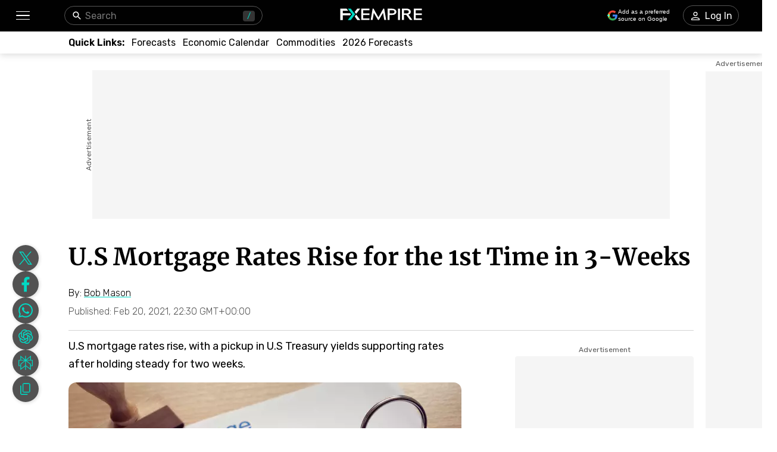

--- FILE ---
content_type: image/svg+xml
request_url: https://responsive.fxempire.com/v7/_fx-ui-mfe_/fx-ui-assets/production/white-logo-footer.svg
body_size: 938
content:
<?xml version="1.0" encoding="UTF-8" standalone="no"?><svg width="138" height="20" viewBox="0 0 138 20" fill="none" xmlns="http://www.w3.org/2000/svg">
<g clip-path="url(#clip0_83_1076)">
<path d="M91.4831 5.84621C91.4831 6.38467 91.328 6.84621 91.0179 7.30774C90.6303 7.76928 90.2426 8.00005 89.6999 8.23082C89.1572 8.38467 88.0718 8.53851 86.5988 8.53851L83.4977 8.46159V3.1539H86.8314C88.3044 3.1539 89.3123 3.30774 89.855 3.46159C90.3977 3.61544 90.8629 3.92313 91.173 4.38467C91.2505 4.84621 91.4831 5.30774 91.4831 5.84621ZM93.4213 2.61544C92.5685 1.76928 91.4055 1.1539 90.0876 0.846206C89.0797 0.692359 87.4516 0.538513 84.8932 0.538513H80.0089V19.6154H83.3426V11.2308H84.3505C87.064 11.2308 88.9246 11.077 90.01 10.9231C91.4831 10.6154 92.646 10.077 93.4988 9.1539C94.3516 8.30774 94.8168 7.1539 94.8168 5.84621C94.8168 4.61544 94.3516 3.46159 93.4213 2.61544Z" fill="#FEFEFE"/>
<path d="M97.4528 0.538513V1.00005V19.6154H100.786V0.538513H97.4528Z" fill="#FEFEFE"/>
<path d="M35.8179 0.538513V19.6154H49.3853V16.9231H39.0741V11.3077H49.4628V8.61544H39.0741V3.23082H49.4628V0.538513H35.8179Z" fill="#FEFEFE"/>
<path d="M123.89 0.538513V19.6154H137.38V16.9231H127.146V11.3077H137.457V8.61544H127.146V3.23082H137.457V0.538513H123.89Z" fill="#FEFEFE"/>
<path d="M107.376 8.53849V3.2308H110.71C112.183 3.2308 113.191 3.38464 113.734 3.53849C114.276 3.69234 114.741 4.00003 115.052 4.46157C115.439 4.9231 115.517 5.38464 115.517 5.84618C115.517 6.38464 115.362 6.84618 115.052 7.30772C114.664 7.76926 114.276 8.00003 113.734 8.2308C113.191 8.38464 112.105 8.53849 110.632 8.53849H107.376ZM115.052 10.6154C115.052 10.6154 116.99 9.76926 117.61 9.07695C118.463 8.2308 118.928 7.07695 118.928 5.76926C118.928 4.46157 118.463 3.30772 117.61 2.46157C116.757 1.61541 115.594 1.00003 114.199 0.692336C113.191 0.53849 111.563 0.384644 109.004 0.384644H104.12V19.5385H107.454V11.0769H111.33L117.61 19.5385H121.719L115.052 10.6154Z" fill="#FEFEFE"/>
<path d="M4.72912 11.7693H17.0561L18.4516 10.0001L16.9786 8.1539H4.72912V4.07698H13.8774L11.0864 0.538513H0.387547V19.6924H4.72912V11.7693Z" fill="#FEFEFE"/>
<path d="M18.2191 19.6924L25.5067 10.0001L18.1415 0.538513H13.2573L20.5449 10.0001L13.2573 19.6924H18.2191Z" fill="#00D7C2"/>
<path d="M27.2123 10.5385L24.8089 13.8462L29.1505 19.6924H34.1123L27.2123 10.5385Z" fill="#FEFEFE"/>
<path d="M27.1347 9.30774L33.8796 0.538513H28.9954L24.6538 6.1539L27.1347 9.30774Z" fill="#FEFEFE"/>
<path d="M74.2718 0.538513H72.7988L64.5808 15.2308L56.3628 0.538513H54.8898L51.5561 19.6154H54.8122L56.828 7.61544L63.9606 19.6154H65.201L72.3336 7.61544L74.3493 19.6154H77.6055L74.2718 0.538513Z" fill="#FEFEFE"/>
</g>
<defs>
<clipPath id="clip0_83_1076">
<rect width="138" height="20" fill="white"/>
</clipPath>
</defs>
</svg>


--- FILE ---
content_type: text/javascript
request_url: https://www.fxempire.com/baseArticle/_next/static/chunks/1226.4ca66922fea1d65c.js
body_size: 3974
content:
"use strict";(self.webpackChunk_N_E=self.webpackChunk_N_E||[]).push([[1226],{61226:function(e,t,n){n.r(t),n.d(t,{AdWithDefferedScript:function(){return y},Billboard:function(){return b},Skyscraper:function(){return j},TopBrokers:function(){return J}});var r=n(70865),i=n(96670),o=n(52322),l=n(28518),a=n(99766),c=n(70698),s=n(6377),d=n(50930),u=n(2784),f=n(31015),h=n(75495),p=n(16302),g=function(e){var t=(arguments.length>1&&void 0!==arguments[1]?arguments[1]:{}).tags,n=arguments.length>2?arguments[2]:void 0,r=(0,f.Nm)(),i=(0,u.useMemo)((function(){return r?!(0,h.z)(r):null}),[r]);(0,u.useEffect)((function(){var n,r=null,o=null;null!==i&&((r=document.createElement("script")).type="text/javascript",r.async=!0,r.src="//engine.fxempire.com/?".concat(e,"&excludeCookies=").concat(i,"&referer=").concat(null===(n=window.location)||void 0===n?void 0:n.href).concat(t?"&keywords=".concat(t.join(",")):""),r.onload=function(){var t=document.getElementById("zone".concat(e));t?((o=new MutationObserver((function(e){e.forEach((function(e){e.addedNodes.forEach((function(e){if(e.nodeType===Node.ELEMENT_NODE){var t=e;if("IFRAME"===t.tagName)return x(t),void(o&&o.disconnect())}}))}))}))).observe(t,{childList:!0,subtree:!0}),setTimeout((function(){return null===o||void 0===o?void 0:o.disconnect()}),1e4)):console.warn('Zone element with id "zone'.concat(e,'" not found'))},document.body.insertBefore(r,document.body.firstChild));return function(){if(o&&o.disconnect(),r&&r.parentNode)try{r.parentNode.removeChild(r)}catch(e){console.warn("Failed to remove ad script:",e)}}}),[i,e,t,n])},x=function(e){var t;(e.onload=function(){try{var t,n=e.contentDocument||(null===(t=e.contentWindow)||void 0===t?void 0:t.document);if(n)n.querySelectorAll("a").forEach((function(e){var t=e.getAttribute("rel"),n=t?t.split(" "):[],r=(0,d.Z)(n).concat((0,d.Z)(p.ng));e.setAttribute("rel",(0,d.Z)(new Set(r)).join(" "))}))}catch(r){}},e.contentDocument)&&(null===(t=e.onload)||void 0===t||t.call(e,new Event("load")))},m=function(e,t){return 300!==e||600!==t&&250!==t?0:4},b=function(e){var t=e.tags,n=e.zoneId,d=e.width,u=e.height,f=e.updateOn,h=e.paddingTop,p=void 0===h?30:h,x=e.billboardStyle;g(n,{tags:t},f);var b=m(d,u);return(0,o.jsx)(l.Z,(0,i.Z)((0,r.Z)({width:1,display:"flex",justifyContent:"center",alignItems:"center",pt:p},x),{children:(0,o.jsxs)(l.Z,{width:d,height:u,position:"relative",backgroundColor:a.O.brightPalette.light_grey,children:[(0,o.jsx)(l.Z,{position:"absolute",top:0,bottom:0,left:-50,display:"flex",alignItems:"center",children:(0,o.jsx)(c.D,{fontSize:12,color:a.O.brightPalette.grey_3,style:{transform:"rotate(-90deg)",userSelect:"none"},children:(0,o.jsx)(s._,{id:"Advertisement"})})}),(0,o.jsx)(l.Z,{overflow:"hidden",borderRadius:b,children:(0,o.jsx)("span",{id:"zone".concat(n)})})]})}))},v=770776037,j=function(e){var t=e.updateOn,n=e.tags,d=e.styleProps;return g(v,{tags:n},t),(0,o.jsxs)(l.Z,(0,i.Z)((0,r.Z)({width:120,height:600,right:-140,top:30,position:"absolute",backgroundColor:a.O.brightPalette.light_grey},d),{children:[(0,o.jsx)(l.Z,{position:"absolute",top:-20,right:0,left:0,display:"flex",alignItems:"center",children:(0,o.jsx)(c.D,{width:1,textAlign:"center",fontSize:12,color:a.O.brightPalette.grey_3,style:{userSelect:"none"},children:(0,o.jsx)(s._,{id:"Advertisement"})})}),(0,o.jsx)("span",{id:"zone".concat(v)})]}))},y=function(e){var t=e.zoneId,n=e.tags,r=e.width,i=e.height,d=e.mb,u=e.mt,f=e.hideLabel,h=void 0!==f&&f;g(t,{tags:n});var p=m(r,i);return(0,o.jsxs)(l.Z,{display:"flex",justifyContent:"center",flexWrap:"wrap",mb:d,mt:u,children:[!h&&(0,o.jsx)(c.D,{display:"inline-block",width:1,textAlign:"center",fontSize:12,color:a.O.brightPalette.grey_3,style:{userSelect:"none"},children:(0,o.jsx)(s._,{id:"Advertisement"})}),(0,o.jsx)(l.Z,{display:"flex",justifyContent:"center",width:r||1,height:i,backgroundColor:a.O.brightPalette.light_grey,mt:"4px",borderRadius:p,overflow:"hidden",children:(0,o.jsx)("span",{id:"zone".concat(t)})})]})},w=n(26021),_=n(92228),k=n(73137),Z=n(27290),C=n(31074),P=n(8831),D=n(39661);function z(){var e=(0,_.Z)(["\n  display: flex;\n  flex-direction: column;\n  width: 248px;\n  max-height: 85px;\n  border: 1px solid\n    ",";\n  border-radius: 8px;\n  box-shadow: 0px 0px 6.278px 0px rgba(0, 0, 0, 0.13);\n  padding: 16px 16px 10px 16px;\n  background-color: ",";\n"]);return z=function(){return e},e}function S(){var e=(0,_.Z)(["\n  font-size: 11px;\n  color: ",";\n  max-width: 200px;\n  overflow: hidden;\n  white-space: nowrap;\n  text-overflow: ellipsis;\n"]);return S=function(){return e},e}function A(){var e=(0,_.Z)(["\n  position: relative;\n  margin-right: 8px;\n  border-radius: 4px;\n  overflow: hidden;\n  min-width: 40px;\n  width: 40px;\n  height: 40px;\n"]);return A=function(){return e},e}var E=(0,w.ZP)(l.Z).withConfig({componentId:"sc-89241f9-0"})(z(),(function(e){var t=e.theme;return"dark"===t.type?"none":t.colors.brightPalette.grey}),(function(e){return e.theme.colors.deepPalette.brokers_card_background})),I=(0,w.ZP)(c.D).withConfig({componentId:"sc-89241f9-1"})(S(),(function(e){return e.theme.colors.brightPalette.grey_3})),R=(0,w.ZP)(l.Z).withConfig({componentId:"sc-89241f9-2"})(A()),O=function(e){var t=e.href,n=e.slug,r=e.name,i=e.disclaimerRef,a=e.isOverflowed,d=e.disclaimer,u=e.dataPlaywright,f=(0,w.Fg)();return(0,o.jsx)(Z.r,{external:!0,href:t,target:"_blank","data-playwright":u,children:(0,o.jsxs)(E,{children:[(0,o.jsxs)(l.Z,{display:"flex",justifyContent:"space-between",alignItems:"center",mb:"5px",children:[(0,o.jsxs)(l.Z,{display:"flex",children:[(0,o.jsx)(R,{children:(0,o.jsx)(k.E,{src:"".concat(p.jB,"/").concat(n,".png"),alt:"".concat(r," Logo"),layout:"fill"})}),(0,o.jsxs)(l.Z,{display:"flex",flexDirection:"column",justifyContent:"center",children:[(0,o.jsx)(c.D,{fontSize:11,color:f.colors.brightPalette.grey_3,mb:"4px",children:(0,o.jsx)(s._,{id:"TradeWith"})}),(0,o.jsx)(c.D,{fontSize:18,fontWeight:500,children:r})]})]}),(0,o.jsx)(l.Z,{children:(0,o.jsx)(C._,{fill:f.colors.brightPalette.orange,width:12,height:21})})]}),(0,o.jsxs)(l.Z,{display:"flex",alignItems:"center",justifyContent:"space-between",children:[(0,o.jsx)(I,{ref:i,children:d}),a&&(0,o.jsx)(D.j,{tooltipContent:d,placement:"bottom-end",children:(0,o.jsx)(c.D,{children:(0,o.jsx)(P.s,{fill:f.colors.brightPalette.grey_3})})})]})]})})};function B(){var e=(0,_.Z)(["\n  margin-bottom: 16px;\n"]);return B=function(){return e},e}var L=w.ZP.hr.withConfig({componentId:"sc-72383015-0"})(B()),N=function(e){var t=e.slug,n=e.name,r=e.href,i=e.disclaimer,a=e.widthDivider,d=e.isHorizontal,f=e.dataPlaywright,h=(0,u.useState)(!1),g=h[0],x=h[1],m=(0,u.useRef)(null),b=(0,w.Fg)();return(0,u.useEffect)((function(){m.current&&x(d?m.current.scrollWidth>m.current.offsetWidth:m.current.scrollHeight>m.current.offsetHeight)}),[d]),d?(0,o.jsx)(O,{href:r,slug:t,name:n,disclaimerRef:m,isOverflowed:g,disclaimer:i,dataPlaywright:f}):(0,o.jsxs)(o.Fragment,{children:[(0,o.jsx)(Z.r,{external:!0,target:"_blank",href:r,mb:a?"16px":0,display:"block","data-playwright":f,children:(0,o.jsxs)(l.Z,{display:"flex",children:[(0,o.jsx)(l.Z,{borderRadius:4,overflow:"hidden",minWidth:50,width:50,height:50,position:"relative",border:"dark"===b.type?"1px solid ".concat(b.colors.white):"none",children:(0,o.jsx)(k.E,{src:"".concat(p.jB,"/").concat(t,".png"),alt:"",layout:"fill"})}),(0,o.jsxs)(l.Z,{pl:10,my:"auto",children:[(0,o.jsxs)(l.Z,{mb:"8px",children:[(0,o.jsx)(c.D,{display:"inline",fontSize:18,fontWeight:500,children:(0,o.jsx)(s._,{id:"TradeWithBroker",values:{brokerName:n}})}),(0,o.jsx)(c.D,{display:"inline-block",ml:"9px",children:(0,o.jsx)(C._,{fill:b.colors.brightPalette.orange})})]}),(0,o.jsxs)(l.Z,{display:"flex",alignItems:"center",children:[(0,o.jsx)(c.D,{fontSize:12,color:b.colors.brightPalette.ads_text,lineClamp:1,width:1,ref:m,children:i}),g&&(0,o.jsx)(D.j,{tooltipContent:i,placement:"bottom-end",children:(0,o.jsx)(c.D,{display:"inline-block",mb:"-1px",children:(0,o.jsx)(P.s,{fill:b.colors.brightPalette.grey_3})})})]})]})]})}),a?(0,o.jsx)(L,{color:b.colors.brightPalette.divider_color}):null]})},T=n(5632),W=n(89785),F=n(98788),M=n(94776),H=n.n(M),q=n(69248),G=n(82066),U=(0,n(1486).x)().publicRuntimeConfig.DEFAULT_LOCALE,Q=(function(){var e=(0,F.Z)(H().mark((function e(t){return H().wrap((function(e){for(;;)switch(e.prev=e.next){case 0:return e.abrupt("return",(0,q.C)({path:"/brokers/all/cfd",locale:t}));case 1:case"end":return e.stop()}}),e)})))}(),function(){var e=(0,F.Z)(H().mark((function e(t,n){return H().wrap((function(e){for(;;)switch(e.prev=e.next){case 0:return e.abrupt("return",n?(0,q.C)({path:"/brokers/cfd?slugs=".concat(n.join(",")),locale:t}):null);case 1:case"end":return e.stop()}}),e)})));return function(t,n){return e.apply(this,arguments)}}()),X=function(){var e=(0,T.useRouter)().locale,t=(0,W.X)(809236438).fields,n=function(e){if(t&&Array.isArray(t)){var n,r=null===(n=t.find((function(t){return t.custom_fields.slug===e})))||void 0===n?void 0:n.campaign_weight;return r?Number(r):null}return null},o=(0,u.useMemo)((function(){return t&&Array.isArray(t)?t.reduce((function(e,t,n){var r=t.custom_fields,i=t.creative_data;return r&&n<10&&(e[r.slug]=i.landing_url),e}),{}):null}),[t]),l=function(e){var t=e.locale,n=e.slugs,r=e.queryId;return(0,G.useQuery)(["CFDBrokers",r],(function(){return Q(t||U,n)}),{staleTime:1/0})}({locale:e,slugs:o?Object.keys(o).sort():null,queryId:"AdGlareTopBrokers"}),a=l.data,c=l.refetch;(0,u.useEffect)((function(){o&&c()}),[o,c]);var s=(0,u.useMemo)((function(){return"object"===typeof(e=a)&&null!==e&&"statusCode"in e&&200===e.statusCode&&o&&Array.isArray(a.data)?a.data.reduce((function(e,t){return t&&e.push((0,i.Z)((0,r.Z)({},t),{campaign_weight:n(t.slug),adGlareClickURL:o[t.slug]||t.forex_broker_by_domains[0].referral_url||""})),e}),[]):null;var e}),[a,o]);return s&&s.sort((function(e,t){var n=e.campaign_weight,r=t.campaign_weight;return null==n||null==r?0:n-r})),s},J=function(e){var t=e.brokersContainerStyles,n=e.isHorizontal,a=e.hasBorder,d=void 0===a||a,f=X(),h=(0,w.Fg)(),p=(0,u.useMemo)((function(){return f?f.map((function(e,t){var r;return(0,o.jsx)(N,{slug:e.slug,widthDivider:!d||t<f.length-1,name:e.name,href:e.adGlareClickURL,disclaimer:null===(r=e.forex_broker_by_domains[0])||void 0===r?void 0:r.broker_disclaimer,isHorizontal:n,dataPlaywright:"top-broker-item-".concat(e.slug)},"top_broker_ad_".concat(e.slug))})):null}),[f,n,d]);return p?(0,o.jsxs)(l.Z,{"data-playwright":"top-brokers-section",children:[(0,o.jsxs)(l.Z,{display:"flex",justifyContent:"space-between",alignItems:"center",lineHeight:"28px",mb:n?16:12,children:[(0,o.jsx)(c.D,{textAlign:"start",fontFamily:"Rubik",fontSize:n?28:20,fontWeight:500,children:(0,o.jsx)(s._,{id:"TopBrokers"})}),(0,o.jsx)(D.j,{placement:"bottom-end",tooltipContent:(0,o.jsx)(s._,{id:"TopBrokers.Disclaimer"}),children:(0,o.jsxs)(l.Z,{display:"flex",alignItems:"center",children:[(0,o.jsx)(c.D,{display:"inline-block",mr:"3px",fontSize:11,color:h.colors.brightPalette.ads_text,children:(0,o.jsx)(s._,{id:"Sponsored"})}),(0,o.jsx)(P.s,{fill:h.colors.brightPalette.grey_3})]})})]}),(0,o.jsx)(l.Z,(0,i.Z)((0,r.Z)({borderRadius:"4px",padding:["16px 12px","16px"],boxShadow:d?"0px 0px 6px ".concat(h.colors.deepPalette.shadow_6):"none",mb:16},t),{backgroundColor:h.colors.deepPalette.brokers_card_background,"data-playwright":"top-brokers-list",children:p}))]}):null}},31074:function(e,t,n){n.d(t,{_:function(){return a}});var r=n(70865),i=n(96670),o=n(52322),l=n(26021),a=function(e){var t=(0,l.Fg)(),n=e.fill||t.colors.brightPalette.black;return(0,o.jsx)("svg",(0,i.Z)((0,r.Z)({width:"7",height:"12",viewBox:"0 0 7 12",fill:"none",xmlns:"http://www.w3.org/2000/svg"},e),{children:(0,o.jsx)("path",{fillRule:"evenodd",clipRule:"evenodd",d:"M6.79065 6L1.27654 11.5303C0.984503 11.8232 0.511022 11.8232 0.218987 11.5303C-0.0730462 11.2374 -0.0730462 10.7626 0.218987 10.4697L4.67555 6L0.218988 1.53033C-0.0730458 1.23744 -0.0730458 0.762563 0.218988 0.46967C0.511023 0.176776 0.984504 0.176776 1.27654 0.46967L6.79065 6Z",fill:n})}))}},75495:function(e,t,n){n.d(t,{z:function(){return r}});var r=function(e){return e?e.includes("C0004"):null}}}]);